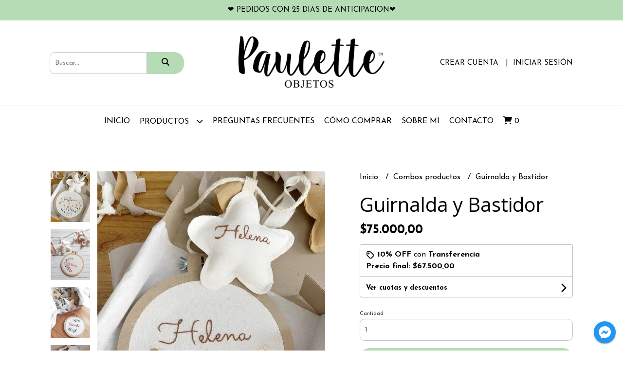

--- FILE ---
content_type: application/javascript
request_url: https://d2op8dwcequzql.cloudfront.net/assets/1.35.0/templates/favourite/js/modules/product.js
body_size: 7890
content:
var stock_elegido;
var shipping_options;

function hay_compatibilidad(arr1,arr2)
{
    var flag = false;
    arr1.forEach(function(n1) {
        if(in_array(n1,arr2))
        {
            flag = true;
        }
    });
    return flag;
}
function intersec(arr1,arr2)
{
    var intersection = [];
    arr1.forEach(function(n1) {
        if(in_array(n1,arr2))
        {
            intersection.push(n1);
        }
    });
    return intersection;
}

function build_single_shipping_option(option)
{
    var price_obj = format_shipment_price(option);
    var days_obj = format_shipment_days(option);
    var image = 'https://dk0k1i3js6c49.cloudfront.net/iconos-envio/costo-envio/'+option.icono;

    var newHtml = '<li class="product-vip_shipment-result-list-item">';
    newHtml += '<div class="uk-flex uk-flex-middle">';
    newHtml += '<div class="product-vip__shipment-result-item-image-wrapper"><img src="'+image+'" class="product-vip__shipment-result-item-image"></div>';
    newHtml += '<div class="product-vip__shipment-result-item-info-wrapper">';
    newHtml += '<p class="product-vip__shipment-result-item-info-title text--primary">'+option.nombre+'</p>';
    if(price_obj.label)
    {
        newHtml += '<p class="product-vip__shipment-result-item-info-price text--primary">';
        newHtml += '<span class="product-vip__shipment-result-item-info-price-wrapper">'+price_obj.label+'</span>';
        if(days_obj.label)
        {
            newHtml += ' - '+days_obj.label;
            newHtml += ' <span class="product-vip__shipment-result-item-info-after text--primary">('+days_obj.after+')</span>';
        }
        newHtml += '</p>';
    }
    if(option.descripcion.length)
    {
        newHtml += '<p class="product-vip__shipment-result-item-info-description">'+option.descripcion.join(' - ')+'</p>';
    }
    newHtml += '</div>';
    newHtml += '</div>';
    newHtml += '</li>';
    return newHtml;
}
function build_shipping_options(key)
{
    var newHtml = '';
    if(shipping_options[key].featured.length)
    {
        newHtml += '<div>';
        newHtml += '<p class="product-vip__shipment-result-group-title text--primary">';
        newHtml += product_common['shipment_'+key];
        newHtml += '</p>';
        newHtml += '<ul class="product-vip_shipment-result-list product-vip_shipment-result-list--'+key+' border-radius">';

        shipping_options[key].featured.forEach(function(option){
            newHtml += build_single_shipping_option(option);
        });
        newHtml += '</ul>';

        if(shipping_options[key].others.length)
        {
            newHtml += '<p class="product-vip__shipment-result-item-show-more text--primary"><a href="#" class="product-vip__shipment-result-item-show-more-link" data-key="'+key+'">'+product_common.shipment_office_show_more+' <span uk-icon="chevron-down"></span></a></p>';
        }

        newHtml += '</div>';
    }
    return newHtml;
}

function getFeesPaymentMethod(amount) {

   const host = window.location.hostname;
   const isLocal = host === 'localhost' || host === '127.0.0.1';

  return new Promise((resolve, reject) => {
    if (isLocal) {
      const mockResponse = {
        status: 200,
        data: [
          {
            application_id: "app-1af373d4-e7fe-4f8b-8057-024a5e2ae1a4",
            data: [
              {
                category: "credit",
                rates: true,
                label: "Tarjetas de crédito",
                items: [
                  {
                    brand: "visa",
                    label: "Visa",
                    icon: "https://dk0k1i3js6c49.cloudfront.net/applications/logos/payment-icons/visa.png",
                    installments: [
                      {
                        amount: "25000.33",
                        quantity: 3,
                        total: "75000.99",
                        interest: { cft: "0", tea: "0" }
                      },
                    ]
                  }
                ]
              },
              {
                category: "debit",
                rates: false,
                label: "Tarjetas de débito",
                items: [
                  {
                    brand: "mastercard",
                    label: "Mastercard",
                    icon: "https://dk0k1i3js6c49.cloudfront.net/applications/logos/payment-icons/mastercard.png",
                    installments: [{ quantity: 1 }]
                  }
                ]
              },
              {
                category: "cash",
                rates: false,
                label: "Efectivo",
                items: [
                  {
                    brand: "pagofacil",
                    label: "Pago Fácil",
                    icon: "https://dk0k1i3js6c49.cloudfront.net/applications/logos/payment-icons/pagofacil.png",
                    installments: [{ quantity: 1 }]
                  }
                ]
              }
            ]
          }
        ],
        message: { code: 0, description: "Ok" }
      };

      setTimeout(() => resolve(mockResponse.data), 500);
    } else {
      fetch(`/v4/cart/installments?amount=${amount}`, {
        method: "GET",
        headers: {
          "X-CSRF-TOKEN": csrf_token,
          "Content-Type": "application/json",
          "Cache-Control": "no-store"
        }
      })
        .then(res => res.json())
        .then(response => {
          if (response.status === 200) {
            resolve(response.data);
          } else {
            reject({
              messages: [response.message.description],
              code: response.message.code
            });
          }
        })
        .catch(error => {
          reject({
            messages: ["Algo salió mal"],
            code: 1002,
            explicit_breaking: true,
            error
          });
        });
    }
  });
}



function renderMethodBasic(method) {
  const basePrice = s_producto?.precio || 0;
  const hasDiscount = method.metadata?.discount > 0;
  const discountedPrice = hasDiscount
    ? basePrice - (basePrice * method.metadata.discount) / 100
    : basePrice;

  const discountBadge = hasDiscount
    ? `<span class="promotions__payment-result-item-fees-label">${method.metadata.discount}% OFF</span>`
    : "";

  const totalLabel = hasDiscount
    ? `Total en 1 pago: <strong>${number_format(discountedPrice)}</strong>`
    : `Total en 1 pago: <strong>${number_format(basePrice)}</strong>`;

  return `
    <li class="promotions__payment-result-item-fees-container promotions__payment-result-item-basic uk-open">
      <a class="uk-accordion-title" href="javascript:void(0);" 
         style="padding: 8px 12px; pointer-events: none; cursor: default;">
        <div class="uk-flex uk-flex-middle uk-flex-column@m">
          <img class="promotions__payment-result-item-image" src="${method.installments_logo}" />
          ${discountBadge}
        </div>
      </a>
      <div class="uk-accordion-content" style="display: block; padding: 8px 12px; margin-top:0px;">
        <p class="uk-text-default" style="margin-top: 8px;">
          ${totalLabel}
        </p>
      </div>
    </li>
  `;
}

function renderMethodWithFees(method, feeData) {
  const basePrice = s_producto?.precio || 0;
  const hasDiscount = method.metadata?.discount > 0;
  const discountedPrice = hasDiscount
    ? basePrice - (basePrice * method.metadata.discount) / 100
    : basePrice;

  let categoriesHtml = '';
  let maxInstallmentsGlobal = 0;

  feeData.data.forEach(category => {
    let rowsHtml = '';
    let iconsHtml = '';

    category.items.forEach(item => {
      iconsHtml += `
        <img src="${item.icon}" alt="${item.label}" class="promotions__payment-result-item-card" />
      `;
    });

    if (category.rates) {
      const installmentsMap = {};

      category.items.forEach(item => {
        item.installments.forEach(inst => {
          if (inst.quantity > 1) {
            const key = inst.quantity;
            if (!installmentsMap[key]) {
              installmentsMap[key] = inst;
            }
          }
        });
      });

      Object.values(installmentsMap)
        .sort((a, b) => a.quantity - b.quantity)
        .forEach(inst => {
          const totalFormatted = inst.total
            ? `$${Number(inst.total).toLocaleString('es-AR')}`
            : 'Consultar';

          const perInstallment =
            inst.amount
              ? `${inst.quantity}x $${Number(inst.amount).toLocaleString('es-AR')}`
              : `${inst.quantity} pago${inst.quantity > 1 ? 's' : ''}`;

          const interests =
            inst.interest && (inst.interest.cft || inst.interest.tea)
              ? `CFT: ${inst.interest.cft}% TEA: ${inst.interest.tea}%`
              : '-';

          rowsHtml += `
            <tr>
              <td>${perInstallment}</td>
              <td>${interests}</td>
              <td>${totalFormatted}</td>
            </tr>
          `;

          if (
            (category.category === "credit" || category.category === "debit") &&
            inst.interest &&
            inst.interest.cft === "0"
          ) {
            maxInstallmentsGlobal = Math.max(maxInstallmentsGlobal, inst.quantity);
          }
        });
    }

    const totalLabel = hasDiscount
      ? `Total en 1 pago: <strong>${number_format(discountedPrice)}</strong>`
      : `Total en 1 pago: <strong>${number_format(basePrice)}</strong>`;

   
    let tableHtml = '';
    if (category.rates && rowsHtml) {
      tableHtml = `
        <table class="product-vip__show-payment-offers-table uk-table uk-table-divider">
          <thead>
            <tr>
              <th>Cuotas</th>
              <th>Intereses</th>
              <th style="white-space: nowrap; text-transform:initial">Total a pagar</th>
            </tr>
          </thead>
          <tbody>
            ${rowsHtml}
          </tbody>
        </table>
      `;
    }

    const creditNote =
      category.category === "credit" && tableHtml
        ? `<p class="promotions__payment-result-item-fees-additional-text">
             Las cuotas se seleccionarán al finalizar tu compra en la plataforma del medio de pago elegido.
           </p>`
        : "";

    categoriesHtml += `
      <h4 class="promotions__payment-result-item-fees-payment-title">${category.label}</h4>
      <p class="uk-text-default" style="margin-bottom: 16px;">${totalLabel}</p>
      ${tableHtml}
      ${creditNote}
      <div style="margin-bottom:16px;">${iconsHtml}</div>
    `;
  });

  const maxInstallmentsBadge =
    maxInstallmentsGlobal > 0
      ? `<span class="promotions__payment-result-item-fees-label">
           Hasta ${maxInstallmentsGlobal} cuotas sin interés
         </span>`
      : '';

  return `
    <li class="promotions__payment-result-item-fees-container">
      <a class="uk-accordion-title" href="#" style="padding: 8px 12px;">
        <div class="promotions__payment-result-item-fees-container-image uk-flex uk-flex-middle">
          <img class="promotions__payment-result-item-image" src="${method.installments_logo}" />
          ${maxInstallmentsBadge}
        </div>
      </a>
      <div class="uk-accordion-content promotions__payment-result-item-fees-content">
        ${categoriesHtml}
      </div>
    </li>
  `;
}


function renderPaymentMethods(methods, fees = []) {
  const $list = $('#promotions-payment-methods');
  $list.empty();

  const sortedMethods = [...methods].sort((a, b) => a.order - b.order);


  sortedMethods.forEach(method => {
    const feeData = fees.find(f => f.application_id === method.application_id);
    let html;

    if (feeData) {
      html = renderMethodWithFees(method, feeData);
    } else {
      html = renderMethodBasic(method);
    }

    $list.append(html);
  });
}

function execute_pixel_product()
{
    if(facebook_pixel_tracking)
    {
        if(fbq!==undefined)
        {
            var idproduct = parseInt($('input[name=product]').val());
            if(s_producto.precio)
            {
                fbq('track', 'ViewContent', {
                    content_name: p_nombre,
                    currency: currency.country_code, 
                    value: number_round(s_producto.precio),
                    content_ids: [idproduct.toString()],
                    content_type: 'product'
                });
            }
        }
    }
}



$(function(){

    //selects
    $('.product-vip__attribute').on('change', function(){

        //obtengo los idstock del item seleccionado habilitados
        var select_fired = $(this);
        var key_selected = parseInt(select_fired.attr('id').split('-')[1]);
        var valor_selected = select_fired.val();
        var idstk_selected = atributos[key_selected].valores[valor_selected];
        
        //busco los stock compatibles
        var intersection = idstk_selected;
        var j;
        for(j=0; j<key_selected; j++)
        {
            intersection = intersec(intersection, atributos[j].valores[$('#atributos-'+j).val()]);
        }

        //debo ver que las demas opciones contemplen lo valores seleccionados
        $('.product-vip__attribute').each(function(){

            var select_next = $(this);
            var key_external = parseInt(select_next.attr('id').split('-')[1]);

            //agarro un select mayor al seleccionado
            if(key_external>key_selected)
            {
                var valores_select_next = Object.entries(atributos[key_external].valores);
                var html_to_gen = '';
                var i = null;
                valores_select_next.forEach(function(valor, idx){
                    var vat_valor = valor[0];
                    var idstk_external = valor[1];
                    if(hay_compatibilidad(intersection, idstk_external))
                    {
                        i = (i===null) ? idx : i;
                        html_to_gen += '<option value="'+vat_valor+'">'+vat_valor+'</option>';
                    }
                });
                select_next.empty();
                select_next.html(html_to_gen);
                intersection = intersec(intersection, valores_select_next[i][1]);
            }
        });

        //actualizo el stock seleccionado y tomo el stock elegido
        idStock_seleccionado = intersection[0];        
        stock_elegido = stock.filter(function(item_stock) {
            return item_stock.idStock === idStock_seleccionado;
        })[0];
        $('input[name=stock]').val(idStock_seleccionado);

        //cambio imagen de ser necesario
        var img_key = 0;
        imagenes.forEach(function(imagen,position) {
            if(imagen.idImagenes === stock_elegido.s_imagen)
            {
                coimagenp = cdn+imagen.i_link;
                img_key = position;
            }
        });
        if(products_detail.photo_display===0)
        {
            //carrousel
            UIkit.slider('#product-vip__carrousel').show(img_key);
        }
        else
        {
            //grilla
            $('.product-vip__images-grid-full-image').attr('src', cdn+imagenes[img_key].i_link);
            $('.product-vip__images-grid-full-image-lightbox').attr('href', cdn+imagenes[img_key].i_link);
        }

        // Scroll automático
        var $verticalContainer = $('.product-vip__images-scroll-container .product-vip__images-grid');

        var $horizontalContainer = $('.product-vip__images-scroll-container-horizontal .product-vip__images-grid-horizontal');

        var $targetImage = null;

        if ($horizontalContainer.length && $horizontalContainer.is(':visible')) {
            $targetImage = $horizontalContainer.find('.product-vip__images-grid-list-item').eq(img_key);
            if ($targetImage.length) {

                var targetOffset = $targetImage.offset().left - $horizontalContainer.offset().left + $horizontalContainer.scrollLeft();

                var margin = 10;
                $horizontalContainer.animate({ scrollLeft: targetOffset - margin }, 300, updateAllArrows);
            }
        }

        else if ($verticalContainer.length && $verticalContainer.is(':visible')) {
            $targetImage = $verticalContainer.find('.product-vip__images-grid-list-item').eq(img_key);
            if ($targetImage.length) {
                var targetOffsetV = $targetImage.offset().top - $verticalContainer.offset().top + $verticalContainer.scrollTop();
                var marginV = 10;
                $verticalContainer.animate({ scrollTop: targetOffsetV - marginV }, 300, updateAllArrows);
            }
        }
        
        //cambio precio de ser necesario
        s_producto = product_get_params({
            p_precio: stock_elegido.s_precio,
            p_precio_oferta: stock_elegido.s_precio_oferta,
            p_precio_mayorista: stock_elegido.s_precio_mayorista,
            p_mostrar_precio: stock_elegido.s_mostrar_precio,
            p_oferta: stock_elegido.s_oferta,
            p_oferta_fecha: stock_elegido.s_oferta_fecha,
            p_oferta_fecha_inicio: stock_elegido.s_oferta_fecha_inicio,
            stock: []
        }, estado_mayorista);

        if(stock_elegido.s_mostrar_precio || estado_mayorista)
        {
            var producto_precio_html = '<span class="product-vip__price-value">';
            if(s_producto.precio_anterior)
            {
                producto_precio_html += '<del>'+number_format(s_producto.precio_anterior)+'</del> '; 
            }
            producto_precio_html += number_format(s_producto.precio);
            producto_precio_html += '</span>';
            if(s_producto.sale_off)
            {
                producto_precio_html += '<span class="product-vip__off">';
                producto_precio_html += '<span class="product-vip__off-value">'+s_producto.sale_off+'</span>% OFF';
                producto_precio_html += '</span>';
            }
            $('.product-vip__price').html(producto_precio_html);

            // ACTUALIZACIÓN DINÁMICA MULTIPLES DESCUENTOS EN TABLA
            var basePrice = s_producto.precio;

            $('.product-vip__show-payment-offers-table tbody tr').each(function() {
                var $tr = $(this);
                var discount = parseFloat($tr.data('discount'));
                if(!isNaN(discount)) {
                    var finalPrice = basePrice - (basePrice * (discount / 100));
                    $tr.find('.final-price').text(number_format(finalPrice));
                }
            });

            // ACTUALIZACIÓN DINÁMICA DE DESCUENTO UNICO
            $('.product-vip__show-payment-offers-discount').each(function() {
                var $div = $(this);

                // Solo para bloques que NO sean tablas
                if($div.find('table').length === 0) {
                    var discount = parseFloat($div.data('discount'));
                    if(!isNaN(discount)) {
                        var finalPrice = basePrice - (basePrice * (discount / 100));
                        $div.find('.final-price').text(number_format(finalPrice));
                    }
                }
            });

            //cambio las cuotas de ser necesario (si existen)
            if(pago_online && products_feed.product_subtext_type===1)
            {
                var producto_cuotas_html = get_parameterized_lang_string(product_common.list_installments, {
                    installments: '<strong>'+products_feed.product_subtext_cuotas+'</strong>',
                    amount: '<strong>'+number_format(s_producto.precio / products_feed.product_subtext_cuotas)+'</strong>'
                });
                $('.product-vip__promo-installments-value').html(producto_cuotas_html);
            }

            //reviso si debo cambiar los mensajes mayoristas
            if(estado_mayorista)
            {
                var mayorista_mensaje_html = '';
                if(stock_elegido.s_cantidad_minima>1)
                {
                    mayorista_mensaje_html = get_parameterized_lang_string(product_common.wholesale_min_qty_vip_product_extra, {
                        qty: p_cantidad_minima,
                        qty_selected: stock_elegido.s_cantidad_minima
                    });
                }
                else
                {
                    mayorista_mensaje_html = get_parameterized_lang_string(product_common.wholesale_min_qty_vip_product, {
                        qty: p_cantidad_minima
                    });
                }
                $('.product-vip__wholesale-min-qty-value').html(mayorista_mensaje_html);
            }
        }

        //cambio el tiempo de produccion de ser necesario
        if(p_producto_digital===2)
        {
            var tiempo_produccion_html = get_parameterized_lang_string(product_common.production_time, {
                time: stock_elegido.s_producto_digital_plazo
            });
            $('.product-vip__production-time-value').html(tiempo_produccion_html);
        }
    });
    if(atributos_cantidad>1)
    {
        $('#atributos-0').trigger('change');
    }
    //end selects

    //ejecuto el evento viewcontent si aplica
    execute_pixel_product();

    //agregar al carrito
    $('#add_to_cart-form').on('submit', function(e){
        e.preventDefault();
        $('#add_to_cart-msg').html('');
        set_loading_button($('#add_to_cart-btn'));
        $.ajax({
            headers: {
                'X-CSRF-TOKEN': csrf_token
            },
            url: "/v4/cart/add",
            dataType: "JSON",
            method: "POST",
            data: new FormData($(this)[0]),
            cache: false,
            contentType: false,
            processData: false
        }).done(function(resp) {   

            var errors = resp.message.description;
            var ca_carrito_new = resp.data;
            build_cart(ca_carrito_new, true, errors);
            unset_loading_button($('#add_to_cart-btn'));
            if(facebook_pixel_tracking)
            {
                if(fbq!==undefined)
                {
                    var idstk = parseInt($('input[name=stock]').val());
                    var added_product = ca_carrito_new.productos[idstk];
                    fbq('track', 'AddToCart', {
                        currency: currency.country_code, 
                        value: added_product.precio_unitario,
                        content_ids: [added_product.id.toString()],
                        content_type: 'product'
                    });
                }
            }

        }).fail(function(err) {

            var resp = err.responseJSON;
            switch(resp.message.code)
            {
                case 0:
                    error($('#add_to_cart-msg'), resp.message.description);
                break;
                case 1:
                    info($('#add_to_cart-msg'), resp.message.description);
                break;
                case 2:
                    invalidate_field($('#quantity'), resp.message.description);
                break;
                case 3:
                    var ca_carrito_new = resp.data;
                    build_cart(ca_carrito_new, true, resp.message.description);
                break;
            }
            unset_loading_button($('#add_to_cart-btn'));

        });
    });
    //end agregar al carrito

    //image grill
    $('.product-vip__images-grid-list-item').on('click', function(){
        var img_key = parseInt($(this).attr('data-index'));
        $('.product-vip__images-grid-full-image').attr('src', cdn+imagenes[img_key].i_link);
        $('.product-vip__images-grid-full-image-lightbox').attr('href', cdn+imagenes[img_key].i_link);
    });
    //end image grill

    //consultar
    $('#contact_product-form').on('submit', function(e){
        e.preventDefault();
        var idProducto_seleccionado = parseInt($('input[name=product]').val());
        var atributos_labels = [];
        var stock_seleccionado_contactoArr = stock.filter(function(item){
            return item.idStock===idStock_seleccionado;
        });
        if(stock_seleccionado_contactoArr.length)
        {
            var stock_seleccionado_contacto = stock_seleccionado_contactoArr[0];
            idStock_seleccionado = stock_seleccionado_contacto.idStock;
            
            stock_seleccionado_contacto.valoratributo.forEach(function(item){
                atributos_labels.push({
                    label: item.at_nombre,
                    value: item.valor.vat_valor
                });
            });
        }
        $('#contact_product_id').val(idProducto_seleccionado);
        $('#contact_stk_id').val(idStock_seleccionado);

        var contact_html = '<div class="uk-grid-medium" uk-grid>';
        contact_html += '<div class="uk-width-1-4">';
        contact_html += '<img src="'+i_link_principal+'" class="product-vip__contact-image">';
        contact_html += '</div>';
        contact_html += '<div class="uk-width-3-4">';
        contact_html += '<h4 class="product-vip__contact-message text--primary uk-h4">'+product_common.contact_product_title+'</h4>';
        contact_html += '<h5 class="product-vip__contact-title text--primary uk-h5">'+p_nombre+'</h5>';
        atributos_labels.forEach(function(item){
            contact_html += '<p class="product-vip__contact-attribute">'+item.label+': '+item.value+'</p>';
        });
        contact_html += '</div>';
        contact_html += '</div>';
        $('#contact__show-product').html(contact_html);

        UIkit.modal('#contact-modal').show();
    });

    //calcular costo envio
    $('#shipment_cost-form').on('submit', function(e){
        e.preventDefault();
        var zip_code = parseInt($('input[name=shipment_cost-cp]').val());
        if(zip_code>=1000 && zip_code<=9421)
        {
            var qty = parseInt($('input[name=quantity]').val());
            var product = parseInt($('input[name=product]').val());
            var stock = parseInt($('input[name=stock]').val());
            if(qty>0 && product>0)
            {
                set_loading_button($('#shipment_cost-btn'));
                $('.product-vip__shipping-results').html('');

                $.ajax({
                    headers: {
                        'X-CSRF-TOKEN': csrf_token
                    },
                    url: "/v4/shipping-cost",
                    dataType: "JSON",
                    method: "GET",
                    timeout: 60000,
                    data: {
                        product: product,
                        stock: stock,
                        qty: qty,
                        zip_code: zip_code
                    }
                }).done(function(resp){

                    var options = resp.data;
                    var newHtml = '';
                    if(options.length)
                    {
                        shipping_options = sort_shipping_options(options);
                        newHtml += build_shipping_options('domicile');
                        newHtml += build_shipping_options('office');
                        newHtml += build_shipping_options('other');
                        newHtml += build_shipping_options('point');
                    }
                    $('.product-vip__shipping-results').html(newHtml);
                    unset_loading_button($('#shipment_cost-btn'));

                }).fail(function(err){

                    var resp = err.responseJSON;
                    if(resp && resp.message)
                    {
                        invalidate_field($('#shipment_cost-cp'), resp.message.description);
                    }
                    unset_loading_button($('#shipment_cost-btn'));

                });
            }
            else
            {
                invalidate_field($('#shipment_cost-cp'), fields.zip_code.error_message);
            }
        }
        else
        {
            invalidate_field($('#shipment_cost-cp'), fields.zip_code.error_message);
        }
    });
    $('.product-vip__shipping-results').on('click', '.product-vip__shipment-result-item-show-more-link', function(e){
        e.preventDefault();
        var key = $(this).attr('data-key');
        $('.product-vip__shipment-result-item-show-more').hide();
        var newHtml = '';
        shipping_options[key].others.forEach(function(option){
            newHtml += build_single_shipping_option(option);
        });
        $('.product-vip_shipment-result-list--'+key).append(newHtml);
    });
    //end calcular costo envio

        if (s_producto && s_producto.precio) {
    const $container = $('.product-vip__show-payment-offers-discount');

    
    $container.css({
      'border-top': '1px solid #BDBDBD',
      'border-left': '1px solid #BDBDBD',
      'border-right': '1px solid #BDBDBD',
      'border-bottom': '1px solid #BDBDBD'
    });

    getFeesPaymentMethod(s_producto.precio)
      .then(response => {
        const fees = response?.data || response || [];

        const hasDiscountOrInstallments = payment_methods.some(pm => {
          const discount = pm.metadata?.discount || 0;
          const hasInstallments = fees.some(f =>
            f.application_id === pm.application_id &&
            f.data.some(d => d.items.some(item => item.installments && item.installments.length > 0))
          );
          return discount > 0 || hasInstallments;
        });

        setTimeout(() => {
          if (hasDiscountOrInstallments) {
            $('.product-vip__show-payment-offers-box').fadeIn(150);

            $container.css('border-bottom', '0');
          } else {
            $('.product-vip__show-payment-offers-box').hide();

            $container.css('border-bottom', '1px solid #BDBDBD');
          }
        }, 800);
      })
      .catch(() => {
        $('.product-vip__show-payment-offers-box').hide();
        $container.css('border-bottom', '1px solid #BDBDBD');
      });
}

    //obtengo los medios de pago
    $('.product-vip__show-payment-offers-link').on('click', function(e){
        e.preventDefault();
        let precio_producto = s_producto.precio;
        $('.product-vip__show-payment-offers-loading').html('<i class="fas fa-sync fa-spin"></i>');

      getFeesPaymentMethod(precio_producto)
        .then(response => {

          const fees = response?.data || response || []; 

          if (!fees) {
            renderPaymentMethods(payment_methods, []);
            $('.product-vip__show-payment-offers-loading').html("");
            UIkit.modal('#promotions-modal').show();
            return;
          }

          
          renderPaymentMethods(payment_methods, fees);
          $('.product-vip__show-payment-offers-loading').html("");
          UIkit.modal('#promotions-modal').show();
        })
        .catch(_err => {
          UIkit.notification({
            message: `
              <div class="promotions__payment-alert">
                <span class="uk-margin-small-right" uk-icon="icon: warning"></span>
                <span class="promotions__payment-alert-text"> No pudimos obtener las cuotas y descuentos </span>
                <button class="uk-alert-close" uk-close></button>
              </div>
            `,
            status: 'danger',
            pos: 'top-right',
            timeout: 5000
          });
        });

    });

    function updateAllArrows() {
      var verticalContainers = $('.product-vip__images-scroll-container');
      var horizontalContainers = $('.product-vip__images-scroll-container-horizontal');

      verticalContainers.each(function() {
          var $wrapper = $(this);
          var $container = $wrapper.find('.product-vip__images-grid');
          var $upBtn = $wrapper.find('.product-vip__images-scrollarrow-up');
          var $downBtn = $wrapper.find('.product-vip__images-scrollarrow-down');

          if (!$container.length) return;

          var scrollTop = $container.scrollTop();
          var maxScroll = $container.prop('scrollHeight') - $container.outerHeight();

          if (window.innerWidth <= 640) {
              $upBtn.hide();
              $downBtn.hide();
          } else {
              $upBtn.toggle(scrollTop > 5);
              $downBtn.toggle(scrollTop < maxScroll - 5);
          }
      });

      horizontalContainers.each(function() {
          var $wrapper = $(this);
          var $container = $wrapper.find('.product-vip__images-grid-horizontal');
          var $prevBtn = $wrapper.find('.product-vip__images-scrollarrow-left');
          var $nextBtn = $wrapper.find('.product-vip__images-scrollarrow-right');

          if (!$container.length) return;

          var scrollLeft = $container.scrollLeft();
          var maxScroll = $container.prop('scrollWidth') - $container.outerWidth();

          $prevBtn.toggle(scrollLeft > 5);
          $nextBtn.toggle(scrollLeft < maxScroll - 5);
      });
  }


  function initScrollArrows() {
      var verticalContainers = $('.product-vip__images-scroll-container');
      var horizontalContainers = $('.product-vip__images-scroll-container-horizontal');


      verticalContainers.each(function() {
          var $wrapper = $(this);
          var $container = $wrapper.find('.product-vip__images-grid');
          var $upBtn = $wrapper.find('.product-vip__images-scrollarrow-up');
          var $downBtn = $wrapper.find('.product-vip__images-scrollarrow-down');
          var scrollAmount = $container.find('.product-vip__images-grid-list-item').first().outerHeight(true) || 100;

          $upBtn.on('click', function() {
              $container.animate({ scrollTop: $container.scrollTop() - scrollAmount }, 200, updateAllArrows);
          });
          $downBtn.on('click', function() {
              $container.animate({ scrollTop: $container.scrollTop() + scrollAmount }, 200, updateAllArrows);
          });
          $container.on('scroll', updateAllArrows);
      });

      horizontalContainers.each(function() {
          var $wrapper = $(this);
          var $container = $wrapper.find('.product-vip__images-grid-horizontal');
          var $prevBtn = $wrapper.find('.product-vip__images-scrollarrow-left');
          var $nextBtn = $wrapper.find('.product-vip__images-scrollarrow-right');
          var scrollAmount = $container.find('.product-vip__images-grid-list-item').first().outerWidth(true) || 100;

          $prevBtn.on('click', function() {
              $container.animate({ scrollLeft: $container.scrollLeft() - scrollAmount }, 200, updateAllArrows);
          });
          $nextBtn.on('click', function() {
              $container.animate({ scrollLeft: $container.scrollLeft() + scrollAmount }, 200, updateAllArrows);
          });
          $container.on('scroll', updateAllArrows);
      });

      updateAllArrows();
      $(window).on('resize', updateAllArrows);
  }

  function initLazyLoading() {
    const containers = document.querySelectorAll('.product-vip__images-grid, .product-vip__images-grid-horizontal');

    containers.forEach(container => {
      const lazyImages = container.querySelectorAll('.lazy-image');

      const observer = new IntersectionObserver((entries, obs) => {
        entries.forEach(entry => {
          if (entry.isIntersecting) {
            const img = entry.target;
            img.src = img.dataset.src;
            img.removeAttribute('data-src');
            obs.unobserve(img);
          }
        });
      }, {
        root: container,
        rootMargin: '50px',
        threshold: 0.1
      });

      lazyImages.forEach(img => observer.observe(img));
    });
  }

  initScrollArrows();
  initLazyLoading();
    
});